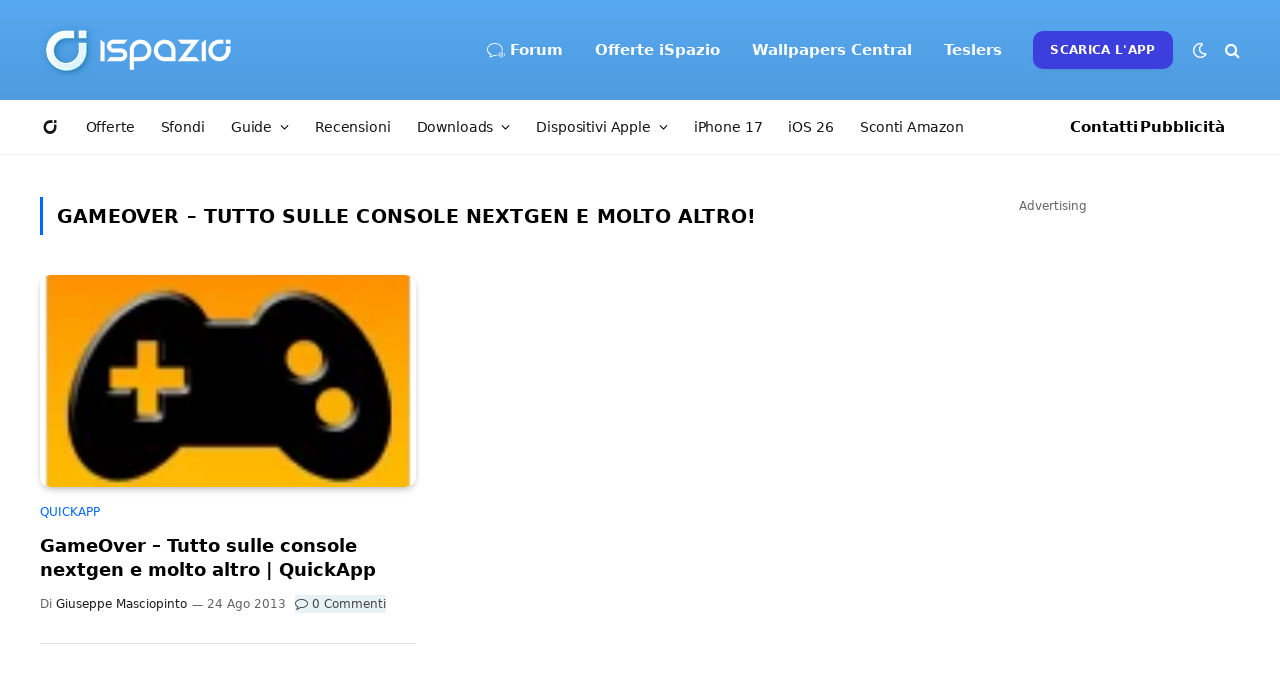

--- FILE ---
content_type: text/html; charset=utf-8
request_url: https://www.google.com/recaptcha/api2/aframe
body_size: 267
content:
<!DOCTYPE HTML><html><head><meta http-equiv="content-type" content="text/html; charset=UTF-8"></head><body><script nonce="-NweqUzk8osncdVpvOVM1Q">/** Anti-fraud and anti-abuse applications only. See google.com/recaptcha */ try{var clients={'sodar':'https://pagead2.googlesyndication.com/pagead/sodar?'};window.addEventListener("message",function(a){try{if(a.source===window.parent){var b=JSON.parse(a.data);var c=clients[b['id']];if(c){var d=document.createElement('img');d.src=c+b['params']+'&rc='+(localStorage.getItem("rc::a")?sessionStorage.getItem("rc::b"):"");window.document.body.appendChild(d);sessionStorage.setItem("rc::e",parseInt(sessionStorage.getItem("rc::e")||0)+1);localStorage.setItem("rc::h",'1768885492064');}}}catch(b){}});window.parent.postMessage("_grecaptcha_ready", "*");}catch(b){}</script></body></html>

--- FILE ---
content_type: application/javascript; charset=utf-8
request_url: https://fundingchoicesmessages.google.com/f/AGSKWxWV60w-kmcUD6zltKDrs1Kuh29akBCzCg050GgFiam1DuSxG_rBLYmLr8eC_BAOhvr5eAGxUJ85dECqEEcTQDnrnE4hH0E-C_m4Pj5HejtDKKkok81tZgOKN7202lVv6JEmISN682EBD8UGqOptRaDgKk__hhlVJUglxjsxEAWgpmIUsYlWk3oU76dp/_.ch/ads//affiliateserver./advtBanner.-ad/right_/adfuncs.
body_size: -1292
content:
window['4acb22c5-5685-4636-9082-e48db5a50d7c'] = true;